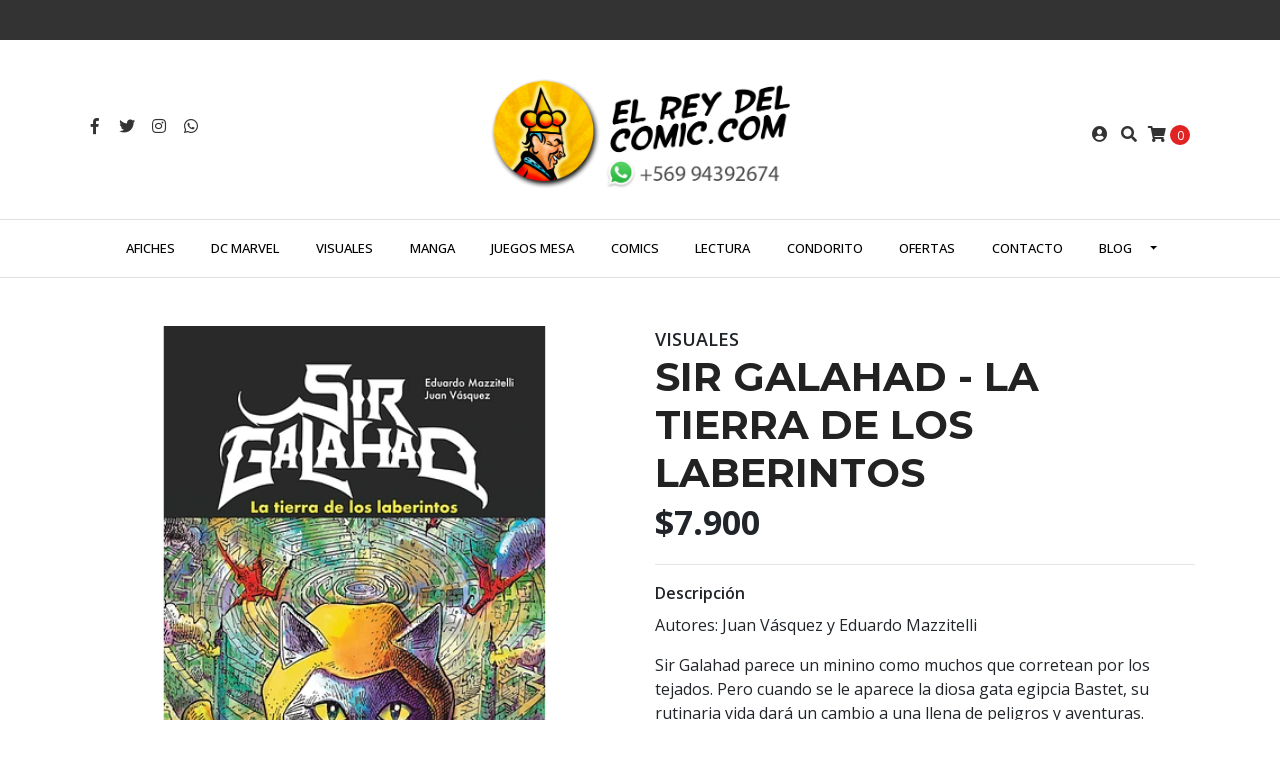

--- FILE ---
content_type: text/html; charset=utf-8
request_url: https://www.elreydelcomic.com/sir-galahad-la-tierra-de-los-laberintos
body_size: 9036
content:
<!DOCTYPE html>
<!--[if IE 9]><html class="lt-ie10" lang="en" > <![endif]-->
<html class="no-js" lang="es-CL" xmlns="http://www.w3.org/1999/xhtml"> <!--<![endif]-->

  <head>
    <title>SIR GALAHAD - LA TIERRA DE LOS LABERINTOS</title>
    <meta http-equiv="Content-Type" content="text/html; charset=utf-8" />
    <meta name="description" content="Autores: Juan Vásquez y Eduardo MazzitelliSir Galahad parece un minino como muchos que corretean por los tejados. Pero cuando se le aparece la diosa gata egipcia Bastet, su rutinaria vida dará un cambio a una llena de peligros y aventuras. Deberá cumplir la ancestral misión dada a los felinos de velar por el equilibrio del universo..." />
    <meta name="robots" content="follow, all" />

    <!-- Set the viewport width to device width for mobile -->
    <meta name="viewport" content="width=device-width, initial-scale=1.0" />

    <!-- Facebook Meta tags for Product -->
<meta property="fb:app_id" content="283643215104248" />

  <meta property="og:title" content="SIR GALAHAD - LA TIERRA DE LOS LABERINTOS" />
  <meta property="og:type" content="product" />
  
  
  <meta property="og:image" content="https://cdnx.jumpseller.com/el-rey-del-comic/image/12115390/sir_galahad.png?1602252407" />
  
  

  
  <meta property="og:brand" content="VISUALES" />
  

  <meta property="product:is_product_shareable" content="1" />
  <meta property="product:original_price:amount" content="7900.0"/>
  <meta property="product:original_price:currency" content="CLP"/>
  <meta property="product:price:amount" content="7900.0"/>
  <meta property="product:price:currency" content="CLP"/>

  
  <meta property="product:availability" content="instock"/>
  



<meta property="og:description" content="Autores: Juan Vásquez y Eduardo MazzitelliSir Galahad parece un minino como muchos que corretean por los tejados. Pero cuando se le aparece la diosa gata egipcia Bastet, su rutinaria vida dará un cambio a una llena de peligros y aventuras. Deberá cumplir la ancestral misión dada a los felinos de velar por el equilibrio del universo..." />
<meta property="og:url" content="https://www.elreydelcomic.com/sir-galahad-la-tierra-de-los-laberintos" />
<meta property="og:site_name" content="El-Rey-del-Cómic" />
<meta name="twitter:card" content="summary" />


<meta property="og:locale" content="es_CL" />



    

    
    <link rel="canonical" href="/sir-galahad-la-tierra-de-los-laberintos">
    

    <script type="application/ld+json">
{
  "@context": "http://schema.org/"
  ,
    "@type": "Product",
    "name": "SIR GALAHAD - LA TIERRA DE LOS LABERINTOS",
    "url": "https://www.elreydelcomic.com/sir-galahad-la-tierra-de-los-laberintos",
    "itemCondition": "http://schema.org/NewCondition",
    
    "image": "https://cdnx.jumpseller.com/el-rey-del-comic/image/12115390/sir_galahad.png?1602252407",
    "productID": "ISBN: 978-956-6034-23-0",
    "description": "Autores: Juan Vásquez y Eduardo MazzitelliSir Galahad parece un minino como muchos que corretean por los tejados. Pero cuando se le  aparece  la diosa gata egipcia Bastet,  su rutinaria vida dará un cambio a una llena de peligros y aventuras. Deberá cumplir la ancestral misión dada a los felinos  de velar por el equilibrio del universo, en un momento donde el equilibrio está a punto de romperse. Sir Galahad traspasará un portal mágico adentrándose en el fascinante mundo de los laberintos y encrucijadas.Páginas: 96 . colorFormato: Tapa blanda",
    
    "brand": {
      "@type": "Thing",
      "name": "VISUALES"
    },
    
    
      "category": "COMICS",
    
    "offers": {
      
        "@type": "Offer",
        "price": "7900.0",
        "itemCondition": "http://schema.org/NewCondition",
        
        "availability": "http://schema.org/InStock",
        
      
      "priceCurrency": "CLP",
      "seller": {
        "@type": "Organization",
        "name": "El-Rey-del-Cómic"
      },
      "url": "https://www.elreydelcomic.com/sir-galahad-la-tierra-de-los-laberintos"
    }
  
}
</script>


  <script src="https://cdnjs.cloudflare.com/ajax/libs/jquery/3.4.1/jquery.min.js" integrity="sha384-vk5WoKIaW/vJyUAd9n/wmopsmNhiy+L2Z+SBxGYnUkunIxVxAv/UtMOhba/xskxh" crossorigin="anonymous" ></script>
    <link rel="icon" href=" https://assets.jumpseller.com/store/el-rey-del-comic/themes/260006/options/18436555/favicon2.png?1592267870 ">
    <link rel="stylesheet" href="//stackpath.bootstrapcdn.com/bootstrap/4.3.1/css/bootstrap.min.css" integrity="sha384-ggOyR0iXCbMQv3Xipma34MD+dH/1fQ784/j6cY/iJTQUOhcWr7x9JvoRxT2MZw1T" crossorigin="anonymous">

    <link rel="stylesheet" href="//use.fontawesome.com/releases/v5.7.2/css/all.css" integrity="sha384-fnmOCqbTlWIlj8LyTjo7mOUStjsKC4pOpQbqyi7RrhN7udi9RwhKkMHpvLbHG9Sr" crossorigin="anonymous">

		
    <link rel="stylesheet" type="text/css" href="https://assets.jumpseller.com/store/el-rey-del-comic/themes/260006/app.css?1767659971"/>
    <link rel="stylesheet" type="text/css" href="https://assets.jumpseller.com/store/el-rey-del-comic/themes/260006/color_pickers.min.css?1767659971"/>
    <script src="//ajax.googleapis.com/ajax/libs/webfont/1.6.26/webfont.js"></script>
<script type="text/javascript">
  WebFont.load({
    google: {
      families: ["Open Sans:300,400,500,600,700,800", "Montserrat:300,400,500,600,700,800", "Montserrat:300,400,500,600,700,800"]
    }
  });
</script>

<style type="text/css">
  body {
    font-family: 'Open Sans' !important;
  }

  h1, h2 {
    font-family: 'Montserrat' !important;
  }

  .navbar-brand, .text-logo {
    font-family: 'Montserrat' !important;
  }

  body  {
    font-size: 16px !important;
  }

  h2.block-header {font-size:28px !important}

  .navbar-brand, .text-logo {
    font-size: 40px !important;
  }
  #navbarsContainer li a {
    font-size: 13px !important;
  }
  @media (min-width: 768px) {
    #carousel-home .item .carousel-info h2 {
      font-size: 3rem !important;
    }
  }

</style>


    
    <link rel="stylesheet" href="//cdnjs.cloudflare.com/ajax/libs/OwlCarousel2/2.3.4/assets/owl.carousel.min.css">
    

    <!-- Script to Dropdown -->
    <script>
      $('.float-right .dropdown').click(function(){
        $(this).toggleClass('show');
      });
    </script>
  <meta name="csrf-param" content="authenticity_token" />
<meta name="csrf-token" content="bB91aCv2oWsOslW1JWSnVbqMneebHuwLPIUZRXUbXH4mSyVGcOC-wXBciVHvqEQY4tmgYGyF3xPMkQo8Jgkqfw" />
<script src="https://files.jumpseller.com/javascripts/dist/jumpseller-2.0.0.js" defer="defer"></script></head>
<body>
<!--[if lt IE 8]>
<p class="browsehappy">You are using an <strong>outdated</strong> browser. Please <a href="http://browsehappy.com/">upgrade your browser</a> to improve your experience.</p>
<![endif]-->

  

  <!-- Fixed Top Bar -->
<div class="fixed-top nav-bar message-top">
  <div class=" container  text-center">
    
  </div>
</div>
<div class="container mt-md-5 mt-0 header-block">
  <div class="row align-items-center no-gutters">
    <div class="col-md-4 col-2">
      <ul class="social d-none d-md-block list-inline">
        
        <li class="list-inline-item">
          <a href="https://www.facebook.com/elreydelcomic" class="trsn" title="Ir a Facebook" target="_blank">
            <i class="fab fa-facebook-f fa-fw"></i>
          </a>
        </li>
        

        
        <li class="list-inline-item">
          <a href="https://www.twitter.com/elreydelcomic" class="trsn" title="Ir a Twitter" target="_blank">
            <i class="fab fa-twitter fa-fw"></i>
          </a>
        </li>
        

        
        
        <li class="list-inline-item">
          <a href="https://www.instagram.com/elreydelcomic.cl" class="trsn" title="Ir a Instagram" target="_blank">
            <i class="fab fa-instagram fa-fw"></i>
          </a>
        </li>
        

        
        <li class="list-inline-item">
          <a href="https://api.whatsapp.com/send?phone=56999488001&text=Hola%20El-Rey-del-Cómic" class="trsn" title="WhatsApp" target="_blank">
            <i class="fab fa-whatsapp fa-fw"></i>
          </a>
        </li>
        
        
      </ul>

    </div>
    <!-- Logo -->
    <div class="col-md-4 col-8 text-center">
      <a href="/" title="El-Rey-del-Cómic">
        
        <img src="https://images.jumpseller.com/store/el-rey-del-comic/store/logo/LOGO-EL-REY-SC-2.png?1688656068" class="navbar-brand store-image img-fluid" alt="El-Rey-del-Cómic" />
        
      </a>
    </div>
    <div class="col-md-4 col-2">
      <ul class="list-inline text-right header_actions m-0">
        
        
        
        <li class="list-inline-item d-none d-sm-inline-block">
          <a href="/customer/login" id="login-link" class="header_actions-link" title='Ingresar'  data-toggle="tooltip" data-placement="top">
            <i class="fas fa-user-circle"></i>
          </a>
        </li>
        
        
        <li class="list-inline-item d-none d-md-inline-block">
          <button type="button" data-toggle="modal" data-target="#search_modal" class="p-0 header_actions-link">
            <i class="fas fa-search" data-toggle="tooltip" title="Buscar" data-placement="top"></i>
          </button>
          <div id="search_modal" class="modal fade" tabindex="-1" role="dialog" aria-labelledby="search_modal" aria-hidden="true">
            <div class="modal-dialog" role="document">
              <div class="modal-content">
                <div class="modal-header">
                  <h5 class="modal-title text-center d-block" id="search_modal">Buscar</h5>
                  <button type="button" class="close" data-dismiss="modal" aria-label="Close">
                    <i class="fas fa-times"></i>
                  </button>
                </div>
                <div class="modal-body">
                  <form id="header_search-form" class="search-form" method="get" action="/search">
                    <input type="text" value="" name="q" class="form-control" onFocus="javascript:this.value=''" placeholder="Buscar productos" />
                    <button type="submit"><i class="fas fa-search"></i></button>
                  </form>
                </div>
              </div>
            </div>
          </div>
        </li>
        
        <li class="list-inline-item cart">
          <a id="cart-link" href="/cart" title="Carro de Compras" class="header_actions-link" data-toggle="tooltip" data-placement="top">
            <i class="fas fa-shopping-cart"></i>
            <span class="cart-size">0</span>
          </a>
        </li>
        
      </ul>

    </div>
  </div>
</div>

<!-- Navigation -->
<nav  class="navbar-expand-md vertical_menu">
  <div class="collapse navbar-collapse" id="navbarsContainer">
    <ul class="navbar-nav m-auto">
      
      <li class="nav-item  ">
  <a href="/afiches"  title="AFICHES" class="level-1 trsn nav-link" >AFICHES</a>
  
</li>



      
      <li class="nav-item  ">
  <a href="/dc-marvel"  title="DC MARVEL" class="level-1 trsn nav-link" >DC MARVEL</a>
  
</li>



      
      <li class="nav-item  ">
  <a href="/visuales"  title="VISUALES" class="level-1 trsn nav-link" >VISUALES</a>
  
</li>



      
      <li class="nav-item  ">
  <a href="/manga"  title="MANGA" class="level-1 trsn nav-link" >MANGA</a>
  
</li>



      
      <li class="nav-item  ">
  <a href="/juegos-mesa"  title="JUEGOS MESA" class="level-1 trsn nav-link" >JUEGOS MESA</a>
  
</li>



      
      <li class="nav-item  ">
  <a href="/comics"  title="COMICS" class="level-1 trsn nav-link" >COMICS</a>
  
</li>



      
      <li class="nav-item  ">
  <a href="/lectura"  title="LECTURA" class="level-1 trsn nav-link" >LECTURA</a>
  
</li>



      
      <li class="nav-item  ">
  <a href="/condorito-1"  title="CONDORITO" class="level-1 trsn nav-link" >CONDORITO</a>
  
</li>



      
      <li class="nav-item  ">
  <a href="/ofertas"  title="OFERTAS" class="level-1 trsn nav-link" >OFERTAS</a>
  
</li>



      
      <li class="nav-item  ">
  <a href="/contact"  title="Contacto" class="level-1 trsn nav-link" >Contacto</a>
  
</li>



      
      <li class="nav-item dropdown ">
  <a href="/blog"  title="BLOG" class="dropdown-toggle level-1 trsn nav-link" data-toggle="">BLOG</a>
  
    <ul class="dropdown-menu multi-level">
      
        <li class="nav-item  ">
  <a href="https://www.elreydelcomic.cl"  title="elreydelcomic.cl" class="level-1 trsn nav-link" >elreydelcomic.cl</a>
  
</li>



      
        <li class="nav-item  ">
  <a href="/paulinaapc-auora-de-cyrilla-abdel-y-maestro-gato-lanza-su-nuevo-libro"  title="Paulinaapc autora de Cyrilla &amp; Abdel y Maestro Gato lanza su nuevo libro" class="level-1 trsn nav-link" >Paulinaapc autora de Cyrilla &amp; Abdel y Maestro Gato lanza su nuevo libro</a>
  
</li>



      
    </ul>
  
</li>



      
    </ul>
  </div>
</nav>
<script>
  $(function () {
    $('[data-toggle="tooltip"]').tooltip()
  })
</script>


  <!-- Navigation Mobile -->
<div class="mobilenav d-lg-none trsn">
  <div class="menu-header">
    <div class="item item-1 trsn">
      <i class="fas fa-search"></i>
      <form id="search_mini_form_mobile" class="navbar-form form-inline trsn" method="get" action="/search">
        <input type="text" value="" name="q" class="form-text" onFocus="javascript:this.value=''" placeholder="Buscar productos" />
      </form>
    </div>
    
    

    <div class="nav-icon">
      <span></span>
      <span></span>
      <span></span>
      <span></span>
    </div>
  </div>
  <div class="menu-top"></div>
  <div class="mobilenav-inner">
    <ul class="menu-mobile trsn">
      
      <li class=" ">
  
  <a href="/afiches" title="AFICHES">AFICHES</a>
  

  
</li>

      
      <li class=" ">
  
  <a href="/dc-marvel" title="DC MARVEL">DC MARVEL</a>
  

  
</li>

      
      <li class=" ">
  
  <a href="/visuales" title="VISUALES">VISUALES</a>
  

  
</li>

      
      <li class=" ">
  
  <a href="/manga" title="MANGA">MANGA</a>
  

  
</li>

      
      <li class=" ">
  
  <a href="/juegos-mesa" title="JUEGOS MESA">JUEGOS MESA</a>
  

  
</li>

      
      <li class=" ">
  
  <a href="/comics" title="COMICS">COMICS</a>
  

  
</li>

      
      <li class=" ">
  
  <a href="/lectura" title="LECTURA">LECTURA</a>
  

  
</li>

      
      <li class=" ">
  
  <a href="/condorito-1" title="CONDORITO">CONDORITO</a>
  

  
</li>

      
      <li class=" ">
  
  <a href="/ofertas" title="OFERTAS">OFERTAS</a>
  

  
</li>

      
      <li class=" ">
  
  <a href="/contact" title="Contacto">Contacto</a>
  

  
</li>

      
      <li class="has-dropdown ">
  
  <a title="BLOG" class="level-1  first-trigger">BLOG <i class="fas fa-angle-right" aria-hidden="true"></i></a>
  

  
  <ul class="level-1 dropdown">
    <li><a title="Volver" class="back-level-1"><i class="fas fa-angle-double-left" aria-hidden="true"></i> Volver</a></li>
    <li><a title="BLOG" class="top-category">BLOG</a></li>
    
    	<li class=" ">
  
  <a href="https://www.elreydelcomic.cl" title="elreydelcomic.cl">elreydelcomic.cl</a>
  

  
</li>

    
    	<li class=" ">
  
  <a href="/paulinaapc-auora-de-cyrilla-abdel-y-maestro-gato-lanza-su-nuevo-libro" title="Paulinaapc autora de Cyrilla &amp; Abdel y Maestro Gato lanza su nuevo libro">Paulinaapc autora de Cyrilla &amp; Abdel y Maestro Gato lanza su nuevo libro</a>
  

  
</li>

    
    <li><a href="/blog" title="BLOG" class="goto">Ir a <span>BLOG</span></a></li>
  </ul>
  
</li>

      
      <li>
        
        <div class="login" >
          <a href="/customer/login" id="login-link-2" class="trsn nav-link" title="Ingresar / RegistrarseEl-Rey-del-Cómic">
            <i class="fas fa-user"></i>
            <span class="customer-name">
              Ingresar / Registrarse
            </span>
          </a>
        </div>
        
      </li>
      <li>
        
      </li>
      
      <li class="social-item">
        <a href="https://www.facebook.com/elreydelcomic" class="trsn" title="Ir a Facebook" target="_blank">
          <i class="fab fa-facebook-f fa-fw"></i>Facebook
        </a>
      </li>
      

      
      <li class="social-item">
        <a href="https://www.twitter.com/elreydelcomic" class="trsn" title="Ir a Twitter" target="_blank">
          <i class="fab fa-twitter fa-fw"></i>Twitter
        </a>
      </li>
      

      
      
      <li class="social-item">
        <a href="https://www.instagram.com/elreydelcomic.cl" class="trsn" title="Ir a Instagram" target="_blank">
          <i class="fab fa-instagram fa-fw"></i>Instagram
        </a>
      </li>
      
      
      <li class="social-item">
        <a href="https://api.whatsapp.com/send?phone=56999488001&text=Hola%20El-Rey-del-Cómic" class="trsn" title="WhatsApp" target="_blank">
          <i class="fab fa-whatsapp fa-fw"></i>WhatsApp
        </a>
      </li>
      
      
    </ul>
  </div>
</div>
<div class="nav-bg-opacity"></div>

  
  <!-- Page Content -->
  <div class="container my-5 pt-md-0 pt-5 product-page">
  <div class="row">
    <div class="col-md-6 mb-3">
      <div class="d-md-none text-center">
        
        <div class="brand">
          VISUALES
        </div>
        
        <h2 class="product-name mb-0">SIR GALAHAD - LA TIERRA DE LOS LABERINTOS</h2>
        
        
        <span id="product-form-price-2">$7.900</span>
        
        
      </div>
      <div class="main-product-image">
        
        <!-- There's only One image -->
        <div class="product-images owl-carousel product-slider">
          <img src="https://cdnx.jumpseller.com/el-rey-del-comic/image/12115390/resize/480/480?1602252407" srcset="https://cdnx.jumpseller.com/el-rey-del-comic/image/12115390/resize/480/480?1602252407 1x,https://cdnx.jumpseller.com/el-rey-del-comic/image/12115390/resize/960/960?1602252407 2x" alt="SIR GALAHAD - LA TIERRA DE LOS LABERINTOS" class="img-fluid" />
        </div>
        

        
      </div>
    </div>

    <div class="col-md-6">
      <form id="product-form" class="form-horizontal" action="/cart/add/7297393" method="post" enctype="multipart/form-data" name="buy">
        <div class="form-group d-none d-md-block">
          
          <div class="brand">VISUALES</div>
          
          <h1 class="page-header m-0 text-left">SIR GALAHAD - LA TIERRA DE LOS LABERINTOS</h1>
          
          <div class="form-price_desktop">
            
            <span class="product-form-price form-price" id="product-form-price">$7.900</span>
            
          </div>
          
        </div>

        
        <div id="product-sku" class="sku hidden form-group">
          <label class="form-control-label mb-0">SKU: </label>
          <span class="sku_elem"></span>
        </div>
        

        

        
        <div class="form-group description">
          <label class="form-control-label">Descripción</label>
          <p>Autores: Juan Vásquez y Eduardo Mazzitelli</p><p>Sir Galahad parece un minino como muchos que corretean por los tejados. Pero cuando se le  aparece  la diosa gata egipcia Bastet,  su rutinaria vida dará un cambio a una llena de peligros y aventuras. Deberá cumplir la ancestral misión dada a los felinos  de velar por el equilibrio del universo, en un momento donde el equilibrio está a punto de romperse. Sir Galahad traspasará un portal mágico adentrándose en el fascinante mundo de los laberintos y encrucijadas.</p><ul><li>Páginas: 96 . color</li><li>Formato: Tapa blanda</li></ul>
        </div>
        
        <div class="form-group qty-select hidden">
          
        </div>
        <!-- Out of Stock -->
        <div class="form-group product-stock product-out-stock hidden">
          <label class="form-control-label">Agotado</label>
          <p>Este producto no tiene stock disponible. Puedes enviarnos una consulta al respecto.</p>
          
          <div class="row">
            <div class="col-md-6">
              <a href="/contact" class="btn btn-primary btn-sm btn-block mb-md-0 mb-2" title="Contáctanos">Contáctanos</a>
            </div>
            <div class="col-md-6">
              <a href="javascript:history.back()" class="btn btn-secondary btn-sm btn-block" title="Continúa Comprando">Continúa Comprando</a>
            </div>
          </div>
          
        </div>
        <!-- Not Available -->
        <div class="form-group product-stock product-unavailable hidden">
          <label class="form-control-label">No Disponible</label>
          <p>Este producto no está disponible. Puedes enviarnos una consulta al respecto.</p>
          
          <div class="row">
            <div class="col-md-6">
              <a href="/contact" class="btn btn-primary btn-sm btn-block" title="Contáctanos">Contáctanos</a>
            </div>
            <div class="col-md-6">
              <a href="javascript:history.back()" class="btn btn-secondary btn-sm btn-block" title="Continúa Comprando">Continúa Comprando</a>
            </div>
          </div>
          
        </div>

        

        <div class="form-group product-stock product-available row no-gutters visible">
          <div class="col-lg-4 col-sm-5 text-center">
            <label class="form-control-label">Cantidad</label>
          </div>
          <div class="col-lg-8 col-sm-7">

          </div>
          <div class="col-lg-4 col-sm-5">
            
            
            <div class="quantity mr-sm-2 mr-0 mb-sm-0 mb-2">
              <input type="number" class="qty form-control text-center" id="input-qty" name="qty" min="1" value="1" readonly="readonly" >
            </div>
          </div>
          <div class="col-lg-8 col-sm-7">
            
            <input type="submit" id="add-to-cart" class="btn btn-adc btn-block" value="Añadir al Carro" />
            
          </div>
          <div class="col-12 disclaimer text-center mt-2">Solo quedan <strong> 0 </strong> unidades de este producto</div>
        </div>
        

        

        
      </form>
      <div id="product-sharing">
        <ul class="list-inline social-networks">
          <li class="list-inline-item"><strong>Compartir: </strong>
            
          <li class="list-inline-item">
            <a href="https://www.facebook.com/sharer/sharer.php?u=https://www.elreydelcomic.com/sir-galahad-la-tierra-de-los-laberintos" class="has-tip tip-top radius button tiny button-facebook trsn" title="Compartir en Facebook" target="_blank" data-tooltip>
              <i class="fab fa-facebook-f"></i>
            </a>
          </li>
          

          
          <li class="list-inline-item">
            <a href="https://twitter.com/share?url=https://www.elreydelcomic.com/sir-galahad-la-tierra-de-los-laberintos&text=Ve este producto SIR GALAHAD - LA TIERRA DE LOS LABERINTOS" class="has-tip tip-top radius button tiny button-twitter trsn" title="Compartir en Twitter" target="_blank" data-tooltip>
              <i class="fab fa-twitter"></i>
            </a>
          </li>
          

          
          <li class="list-inline-item">
            <a href="https://pinterest.com/pin/create/bookmarklet/?media=https://cdnx.jumpseller.com/el-rey-del-comic/image/12115390/sir_galahad.png?1602252407&url=https://www.elreydelcomic.com/sir-galahad-la-tierra-de-los-laberintos&is_video=false&description=SIR GALAHAD - LA TIERRA DE LOS LABERINTOS: Autores: Juan Vásquez y Eduardo MazzitelliSir Galahad parece un minino como muchos que corretean por los tejados. Pero cuando se le  aparece  la diosa gata egipcia Bastet,  su rutinaria vida dará un cambio a una llena de peligros y aventuras. Deberá cumplir la ancestral misión dada a los felinos  de velar por el equilibrio del universo, en un momento donde el equilibrio está a punto de romperse. Sir Galahad traspasará un portal mágico adentrándose en el fascinante mundo de los laberintos y encrucijadas.Páginas: 96 . colorFormato: Tapa blanda" class="has-tip tip-top radius button tiny button-pinterest trsn" title="Compartir en Pinterest" target="_blank" data-tooltip>
              <i class="fab fa-pinterest"></i>
            </a>
          </li>
          

          
          <li class="list-inline-item">
            <a class="has-tip tip-top radius button tiny button-tumblr trsn" title="Compartir en Tumblr" href="http://tumblr.com/widgets/share/tool?canonicalUrl=https://www.elreydelcomic.com/sir-galahad-la-tierra-de-los-laberintos">
              <i class="fab fa-tumblr"></i>
            </a>
          </li>
          <script id="tumblr-js" async src="https://assets.tumblr.com/share-button.js"></script>
          

          
          <li class="list-inline-item d-md-none">
            <a class="has-tip tip-top radius button tiny button-whats trsn" href="whatsapp://send?text=Ve este producto SIR GALAHAD - LA TIERRA DE LOS LABERINTOS | https://www.elreydelcomic.com/sir-galahad-la-tierra-de-los-laberintos">
              <i class="fab fa-whatsapp"></i>
            </a>
          </li>
          

        </ul>
      </div>
    </div>
    <script type="text/javascript">
      $('#product-sharing a').click(function(){
        return !window.open(this.href, 'Share', 'width=640,height=300');
      });
    </script>
  </div>
</div>




<div class="container">
  <div class="row">
    <div class="col-12">
      <h2 class="block-header text-center"> También te puede interesar:</h2>
    </div>
  </div>
</div>

<div class="container related_products">
  <div class="product-slider related-slider owl-carousel">
    
    
    
    <div class="item">
      <div class="product-block text-center mb-3">
        <a href="/maestro-gato-a-color-1" class="product-image d-block">
          
          
          
          
          <img class="img-fluid mb-2" src="https://cdnx.jumpseller.com/el-rey-del-comic/image/7152943/resize/255/255?1656701468" srcset="https://cdnx.jumpseller.com/el-rey-del-comic/image/7152943/resize/255/255?1656701468 1x,https://cdnx.jumpseller.com/el-rey-del-comic/image/7152943/resize/510/510?1656701468 2x" alt="MAESTRO GATO A COLOR #1" />
          
        </a>
        
        
        
        <div class="caption">
          <h4><a href="/maestro-gato-a-color-1">MAESTRO GATO A COLOR #1</a></h4>
          
          <div class="list-price">
            
            <span class="product-block-list">$13.500</span>
            
          </div>
          
        </div>
      </div>
    </div>
    
    
    
    <div class="item">
      <div class="product-block text-center mb-3">
        <a href="/maestro-gato-2-a-color" class="product-image d-block">
          
          
          
          
          <img class="img-fluid mb-2" src="https://cdnx.jumpseller.com/el-rey-del-comic/image/23708246/resize/255/255?1656347266" srcset="https://cdnx.jumpseller.com/el-rey-del-comic/image/23708246/resize/255/255?1656347266 1x,https://cdnx.jumpseller.com/el-rey-del-comic/image/23708246/resize/510/510?1656347266 2x" alt="MAESTRO GATO #2 A COLOR" />
          
        </a>
        
        
        
        <div class="caption">
          <h4><a href="/maestro-gato-2-a-color">MAESTRO GATO #2 A COLOR</a></h4>
          
          <div class="list-price">
            
            <span class="product-block-list">$13.900</span>
            
          </div>
          
        </div>
      </div>
    </div>
    
    
    
    <div class="item">
      <div class="product-block text-center mb-3">
        <a href="/maestro-gato-1-1" class="product-image d-block">
          
          
          
          
          <img class="img-fluid mb-2" src="https://cdnx.jumpseller.com/el-rey-del-comic/image/6863134/resize/255/255?1656347310" srcset="https://cdnx.jumpseller.com/el-rey-del-comic/image/6863134/resize/255/255?1656347310 1x,https://cdnx.jumpseller.com/el-rey-del-comic/image/6863134/resize/510/510?1656347310 2x" alt="MAESTRO GATO #1" />
          
        </a>
        
        
        
        <div class="caption">
          <h4><a href="/maestro-gato-1-1">MAESTRO GATO #1</a></h4>
          
          <div class="list-price">
            
            <span class="product-block-list">$8.900</span>
            
          </div>
          
        </div>
      </div>
    </div>
    
    
    
    <div class="item">
      <div class="product-block text-center mb-3">
        <a href="/maestro-gato-2" class="product-image d-block">
          
          
          
          
          <img class="img-fluid mb-2" src="https://cdnx.jumpseller.com/el-rey-del-comic/image/5465568/resize/255/255?1656347244" srcset="https://cdnx.jumpseller.com/el-rey-del-comic/image/5465568/resize/255/255?1656347244 1x,https://cdnx.jumpseller.com/el-rey-del-comic/image/5465568/resize/510/510?1656347244 2x" alt="MAESTRO GATO #2" />
          
        </a>
        
        
        
        <div class="caption">
          <h4><a href="/maestro-gato-2">MAESTRO GATO #2</a></h4>
          
          <div class="list-price">
            
            <span class="product-block-list">$8.990</span>
            
          </div>
          
        </div>
      </div>
    </div>
    
    
    
    <div class="item">
      <div class="product-block text-center mb-3">
        <a href="/maestro-gato-3-1" class="product-image d-block">
          
          
          
          
          <img class="img-fluid mb-2" src="https://cdnx.jumpseller.com/el-rey-del-comic/image/6863081/resize/255/255?1656347368" srcset="https://cdnx.jumpseller.com/el-rey-del-comic/image/6863081/resize/255/255?1656347368 1x,https://cdnx.jumpseller.com/el-rey-del-comic/image/6863081/resize/510/510?1656347368 2x" alt="MAESTRO GATO #3" />
          
        </a>
        
        
        
        <div class="caption">
          <h4><a href="/maestro-gato-3-1">MAESTRO GATO #3</a></h4>
          
          <div class="list-price">
            
            <span class="product-block-list">$8.990</span>
            
          </div>
          
        </div>
      </div>
    </div>
    
    
    
    <div class="item">
      <div class="product-block text-center mb-3">
        <a href="/maestro-gato-4" class="product-image d-block">
          
          
          
          
          <img class="img-fluid mb-2" src="https://cdnx.jumpseller.com/el-rey-del-comic/image/6863140/resize/255/255?1656347287" srcset="https://cdnx.jumpseller.com/el-rey-del-comic/image/6863140/resize/255/255?1656347287 1x,https://cdnx.jumpseller.com/el-rey-del-comic/image/6863140/resize/510/510?1656347287 2x" alt="MAESTRO GATO #4" />
          
        </a>
        
        
        
        <div class="caption">
          <h4><a href="/maestro-gato-4">MAESTRO GATO #4</a></h4>
          
          <div class="list-price">
            
            <span class="product-block-list">$8.900</span>
            
          </div>
          
        </div>
      </div>
    </div>
    
    
    
    <div class="item">
      <div class="product-block text-center mb-3">
        <a href="/reserva-maestro-gato-5" class="product-image d-block">
          
          
          
          
          <img class="img-fluid mb-2" src="https://cdnx.jumpseller.com/el-rey-del-comic/image/9094318/resize/255/255?1656461800" srcset="https://cdnx.jumpseller.com/el-rey-del-comic/image/9094318/resize/255/255?1656461800 1x,https://cdnx.jumpseller.com/el-rey-del-comic/image/9094318/resize/510/510?1656461800 2x" alt="MAESTRO GATO #5" />
          
        </a>
        
        
        
        <div class="caption">
          <h4><a href="/reserva-maestro-gato-5">MAESTRO GATO #5</a></h4>
          
          <div class="list-price">
            
            <span class="product-block-list">$8.900</span>
            
          </div>
          
        </div>
      </div>
    </div>
    
    
    
    <div class="item">
      <div class="product-block text-center mb-3">
        <a href="/alegria-y-sofia-clase-7mo-b" class="product-image d-block">
          
          
          
          
          <img class="img-fluid mb-2" src="https://cdnx.jumpseller.com/el-rey-del-comic/image/7198283/resize/255/255?1637967592" srcset="https://cdnx.jumpseller.com/el-rey-del-comic/image/7198283/resize/255/255?1637967592 1x,https://cdnx.jumpseller.com/el-rey-del-comic/image/7198283/resize/510/510?1637967592 2x" alt="ALEGRIA Y SOFIA CLASE 7mo B" />
          
        </a>
        
        
        
        <div class="caption">
          <h4><a href="/alegria-y-sofia-clase-7mo-b">ALEGRIA Y SOFIA CLASE 7mo B</a></h4>
          
          <div class="list-price">
            
            <span class="product-block-list">$17.990</span>
            
          </div>
          
        </div>
      </div>
    </div>
    
    
  </div>

</div>



<script>
  $(document).ready(function() {
    $('.related-slider').owlCarousel({
      loop:true,
      margin:15,
      navText: ["<i class='fas fa-chevron-left'></i>", "<i class='fas fa-chevron-right'></i>"],
      nav:true,
      dots: true,
      thumbs: false,
      responsive:{
        0:{
          items:2,
          margin:8,
        },
        600:{
          items:3,
          margin:15
        },
        1000:{
          items:4
        }
      }
    })
  });
</script>


<script type="text/javascript">
  $(document).ready(function(){
    $('#product-carousel').carousel({interval: false});
    $('.owl-thumbs > a').click(function(e){
      e.preventDefault();
      $("#product-carousel").carousel(parseInt($(this).attr('data-image')) -1);
    });
    $("#product-link").click(function () {
      $(this).select();
    });
    $('.owl-thumbs > a').click(function(){
      $('.owl-thumbs > a').removeClass('active');
      $(this).toggleClass('active');
    });
    $( ".owl-thumbs > a" ).first().addClass( "active" );
  });
</script>



<!-- Qty number script -->
<script>
  jQuery('<div class="quantity-nav"><div class="quantity-button quantity-up">+</div><div class="quantity-button quantity-down">-</div></div>').insertAfter('.quantity input');
  jQuery('.quantity').each(function() {
    var spinner = jQuery(this),
        input = spinner.find('input[type="number"]'),
        btnUp = spinner.find('.quantity-up'),
        btnDown = spinner.find('.quantity-down'),
        min = input.attr('min'),
        max = input.attr('max');

    btnUp.click(function() {
      var oldValue = parseFloat(input.val());
      if (oldValue >= max) {
        var newVal = oldValue;
      } else {
        var newVal = oldValue + 1;
      }
      spinner.find("input").val(newVal);
      spinner.find("input").trigger("change");
    });

    btnDown.click(function() {
      var oldValue = parseFloat(input.val());
      if (oldValue <= min) {
        var newVal = oldValue;
      } else {
        var newVal = oldValue - 1;
      }
      if(newVal > 0){
        spinner.find("input").val(newVal);
        spinner.find("input").trigger("change");
      };
    });

  });

  $(".description table").addClass('table table-bordered')
</script>

<!-- Add to cart plugin -->

<script>
  setTimeout(function(){
    $('.product-page .product-images').css("background-image","none");
	},500);
</script>


  <!-- Footer -->
  
  <footer class="pt-5 pb-3">
  <div class="container">
    <div class="row text-md-left text-center justify-content-center">
      
      <div class="col-lg-3 col-md-6">
        <h5>Sobre Nosotros</h5>
        <div class="footer-description text-center text-md-left mb-lg-0 mb-3">
          
          Especialistas en Cómic Nacional, Accesorios y Juegos de Mesa.

<script src="https://apps.elfsight.com/p/platform.js" defer></script>
<div class="elfsight-app-4178a026-b5bc-4103-a29b-bf1f3107b823"></div>
          
        </div>
      </div>
      
      <div class="col-lg-3 col-md-6 mb-lg-0 mb-4">
        <h5>Contacto</h5>
        <ul>
          <li><a href="mailto:elreydelcomic@gmail.com" target="_blank" title="elreydelcomic@gmail.com">elreydelcomic@gmail.com</a></li>
          
          <li class="footer-top__menu-item">
            <a href="tel:Whatsapp+56994392674" title="Llámanos">Whatsapp +569 94392674</a>
          </li>
          
        </ul>
      </div>
      <div class="col-lg-3 col-md-6 mb-lg-0 mb-4">
        <h5>Menú</h5>
        <ul class="navbar-nav mr-auto">
          
          <li>
  <a href="/contact"  title="Contacto">Contacto</a>
</li>



          
          <li>
  <a href="/blog"  title="BLOG">BLOG</a>
</li>



          
        </ul>
      </div>
      <div class="col-lg-3 col-md-6 mb-lg-0 mb-4">
        
        <h5>Suscríbete a Nuestro Newsletter</h5>
        <div id="newsletter">
          <form  method="post" id="mc-embedded-subscribe-form" name="mc-embedded-subscribe-form" class="validate" target="_blank" novalidate>
            <div id="mc_embed_signup_scroll">
              <div class="form-group mb-0">
                <!-- Begin MailChimp Signup Form -->
                <input type="email" id="mce-EMAIL" class="email field form-control footer-subscribe__email" name="EMAIL" placeholder="Ingresa tu E-mail" required>
                <button type="submit" id="mc-embedded-subscribe" class="btn btn-link p-0 footer-subscribe__button" name="subscribe"><i class="far fa-envelope"></i></button>
                <!-- end .footer-subscribe__field -->

                <!-- real people should not fill this in and expect good things - do not remove this or risk form bot signups-->
                <div style="position: absolute; left: -5000px;" aria-hidden="true"><input type="text" name="b_37d0843fc21a18eccb8d392eb_f7037d65c5" tabindex="-1" value=""></div>
              </div>
              <small>Suscríbete a nuestra lista de correo electrónico para recibir noticias y Ofertas primero.</small>
            </div>
          </form>
        </div>
        
        
        
        <ul class="list-inline social-footer my-3">
          
          <li class="list-inline-item">
            <strong>Síguenos:</strong>
          </li>
          
          
          <li class="list-inline-item">
            <a href="https://www.facebook.com/elreydelcomic" title="Ir a Facebook" target="_blank">
              <i class="fab fa-facebook"></i>
            </a>
          </li>
          

          
          <li class="list-inline-item">
            <a href="https://www.twitter.com/elreydelcomic" title="Ir a Twitter" target="_blank">
              <i class="fab fa-twitter-square"></i>
            </a>
          </li>
          

          
          
          <li class="list-inline-item">
            <a href="https://www.instagram.com/elreydelcomic.cl" title="Ir a Instagram" target="_blank">
              <i class="fab fa-instagram"></i>
            </a>
          </li>
          
          
          <li class="list-inline-item d-md-none">
            <a href="https://api.whatsapp.com/send?phone=56999488001&text=Hola El-Rey-del-Cómic!" title="WhatsApp" target="_blank">
              <i class="fab fa-whatsapp fa-fw"></i>
            </a>
          </li>
          
          
        </ul>
        
      </div>


    </div>
  </div>
  <hr class="mb-3">
  <div class="container-fluid">
    <div class="row align-items-center">
      <div class="col-md-4 text-lg-left text-center mb-lg-0 mb-3">
        <div class="powerd-by">&copy; 2026 El-Rey-del-Cómic. <br>Todos los derechos reservados. <a href='https://jumpseller.cl/?utm_medium=store&utm_campaign=powered_by&utm_source=el-rey-del-comic' title='Crear tienda en línea' target='_blank' rel='nofollow'>Powered by Jumpseller</a>.</div>
      </div>
      <div class="col-md-4 text-center">
        <a href="/" title="El-Rey-del-Cómic">
          
          <img src="https://assets.jumpseller.com/store/el-rey-del-comic/themes/260006/options/18436679/LOGO-EL-REY-SC-2.png?1592270685" alt="El-Rey-del-Cómic" class="navbar-brand img-fluid p-0 pb-3"/>
          
        </a>
      </div>
      <div class="col-md-4">
        <ul class="payment text-lg-right text-center">
          <li><span><img src="https://assets.jumpseller.com/store/el-rey-del-comic/themes/260006/pay-webpay.png?1767659971" alt="Webpay"></span></li>
          
          
          
          
          
          
          
          <li><span><img src="https://assets.jumpseller.com/store/el-rey-del-comic/themes/260006/pay-visa.png?1767659971" alt="Visa"></span></li>
          <li><span><img src="https://assets.jumpseller.com/store/el-rey-del-comic/themes/260006/pay-master.png?1767659971"  alt="Mastercard"></span></li>
          <li><span><img src="https://assets.jumpseller.com/store/el-rey-del-comic/themes/260006/pay-american.png?1767659971" alt="American Express"></span></li>
          <li><span><img src="https://assets.jumpseller.com/store/el-rey-del-comic/themes/260006/pay-paypal.png?1767659971" alt="Paypal"></span></li>
          
          

          
          <li>
            <span>
              
              <img src="https://assets.jumpseller.com/store/el-rey-del-comic/themes/260006/pay-wire-es.png?1767659971" alt="Transferencia Bancaria">
              
            </span>
          </li>
          
          
        </ul>
      </div>
    </div>
  </div>

</footer>

  
  <!-- /.container -->

  <!-- Bootstrap Core -->
  <script src="//cdnjs.cloudflare.com/ajax/libs/tether/1.4.7/js/tether.min.js"></script>
  <script src="//cdnjs.cloudflare.com/ajax/libs/popper.js/1.14.7/umd/popper.min.js" integrity="sha384-UO2eT0CpHqdSJQ6hJty5KVphtPhzWj9WO1clHTMGa3JDZwrnQq4sF86dIHNDz0W1" crossorigin="anonymous"></script>
  <script src="//cdn.jsdelivr.net/bootstrap.filestyle/1.1.0/js/bootstrap-filestyle.min.js"></script>
  <script src="//stackpath.bootstrapcdn.com/bootstrap/4.3.1/js/bootstrap.min.js" integrity="sha384-JjSmVgyd0p3pXB1rRibZUAYoIIy6OrQ6VrjIEaFf/nJGzIxFDsf4x0xIM+B07jRM" crossorigin="anonymous"></script>

  
  
<script src="//cdnjs.cloudflare.com/ajax/libs/OwlCarousel2/2.3.4/owl.carousel.min.js"></script>
<script src="https://assets.jumpseller.com/store/el-rey-del-comic/themes/260006/owl.carousel2.thumbs.min.js?1767659971"></script>

<script>
  
  $('#carousel-home .item').addClass('item-background');
  
  $('.home_slider').owlCarousel({
    items:1,
    
    loop:false,
		dots: true,
		margin:0,
		nav:true,
		autoplay: true,
		autoplayTimeout: 3000,
		autoplayHoverPause:true,
		navText: ["<i class='fas fa-angle-left'></i>", "<i class='fas fa-angle-right'></i>"]
	})

  $('.product-images').owlCarousel({
    loop: false,
    items:1,
    dots: false,
    margin:0,
    autoHeight:true,
    nav: true,
    thumbs: true,
    thumbsPrerendered: true,
    thumbs: true,
    thumbsPrerendered: true,
		navText: ["<i class='fas fa-angle-left'></i>", "<i class='fas fa-angle-right'></i>"]
  });
</script>

  <script type="text/javascript" src="https://assets.jumpseller.com/store/el-rey-del-comic/themes/260006/main.js?1767659971"></script>

  
  <script src="https://www.powr.io/jumpseller.js" async="async"></script>
</body>
</html>
